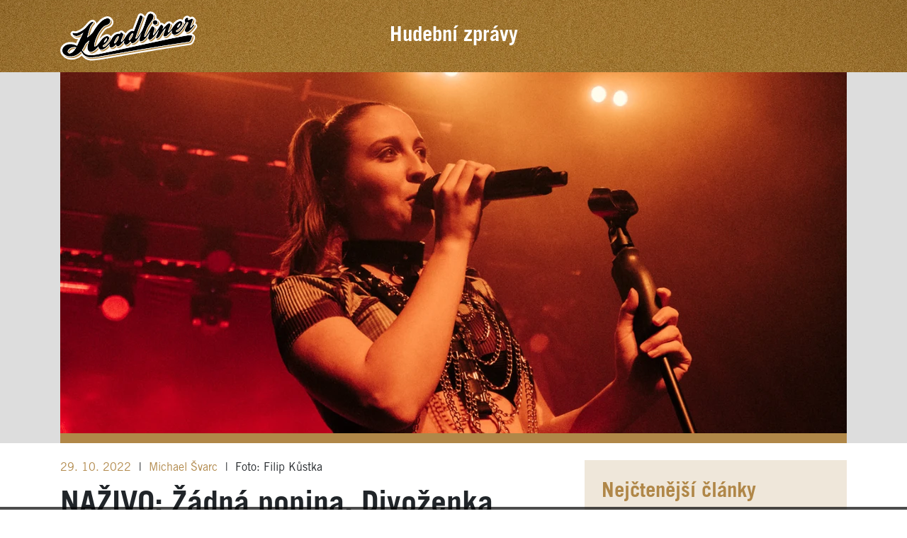

--- FILE ---
content_type: text/html; charset=utf-8
request_url: https://news.headliner.cz/novinky/nazivo-zadna-popina-alice-merton-svym-rockovym-zapalem-malem-zborila-akropoli?utm_source=www.seznam.cz&utm_medium=sekce-z-internetu
body_size: 7704
content:
<!DOCTYPE html>
<html lang="cs" dir="ltr" mozdisallowselectionprint moznomarginboxes>
<head>
    <meta charset="utf-8">
    <meta name="referrer" content="strict-origin">
    <meta name="viewport" content="width=device-width, initial-scale=1  maximum-scale=1, user-scalable=0">
    <meta name="facebook-domain-verification" content="1ttcops6em9dsmuxl9guodqt6b5elj">

    <meta name="robots" content="index, follow">
    <meta http-equiv="X-UA-Compatible" content="IE=edge,chrome=1">
    <meta name="google" content="notranslate">
    <meta property="rootFolder" content="/">
    <title>NAŽIVO: Žádná popina. Divoženka Alice Merton svým šťavnatým rockem bořila hranice | Headliner</title>
    <meta name="description" content="Zpěvačka Alice Merton, autorka hitu No Roots, v Praze ukázala, že má v rukávu es hned několik. Vlastně ani jedna z písní, kterou v žižkovském Paláci Akropolis odehrála, nevyšla naprázdno, každá měla sílu, dobrou pointu a sklidila bouřlivý potlesk. I ze strany publika šlo tedy cítit, že lidé nepřišli jen kvůli jednomu nejznámějšímu songu.">
    <link rel="sitemap" href="/sitemap.xml" type="application/xml">
    <link rel="icon" type="image/png" href="/images/favicons/favicon-32x32.png" sizes="32x32">
    <link rel="icon" type="image/png" href="/images/favicons/favicon-16x16.png" sizes="16x16">
    <link rel="manifest" href="/manifest.json">
    <link rel="shortcut icon" href="/images/favicons/favicon.ico">
    <meta name="apple-itunes-app" content="app-id=826700701">
    <meta property="og:type" content="website">
    <meta property="og:title" content="NAŽIVO: Žádná popina. Divoženka Alice Merton svým šťavnatým rockem bořila hranice | Headliner">
    <meta property="og:description" content="Zpěvačka Alice Merton, autorka hitu No Roots, v Praze ukázala, že má v rukávu es hned několik. Vlastně ani jedna z písní, kterou v žižkovském Paláci Akropolis odehrála, nevyšla naprázdno, každá měla sílu, dobrou pointu a sklidila bouřlivý potlesk. I ze strany publika šlo tedy cítit, že lidé nepřišli jen kvůli jednomu nejznámějšímu songu.">
    <meta property="og:image:type" content="image/jpeg">
    <meta property="og:image" content="https://news.headliner.cz/media/news/fyqhcvj985-kopie-navrhu-fb-recenze-4-8-1200x630-696ab2e7a3647.jpg">
    <meta property="og:image:width" content="1200">
    <meta property="og:image:height" content="630">


        <link rel="stylesheet" href="/build/modern/front.bc9f17c9.css">
        <link rel="stylesheet" href="/css/cookieconsent.css">


    <!-- Google Tag Manager -->
    <script>(function(w,d,s,l,i){w[l]=w[l]||[];w[l].push({'gtm.start':
        new Date().getTime(),event:'gtm.js'});var f=d.getElementsByTagName(s)[0],
        j=d.createElement(s),dl=l!='dataLayer'?'&l='+l:'';j.async=true;j.src=
        'https://www.googletagmanager.com/gtm.js?id='+i+dl;f.parentNode.insertBefore(j,f);
        })(window,document,'script','dataLayer','GTM-PN8BF2M3');</script>
    <!-- End Google Tag Manager -->
    <script>
        window.dataLayer = window.dataLayer || [];
        function gtag(){dataLayer.push(arguments);}

        gtag('consent', 'default', {
            ad_storage: 'denied',
            analytics_storage: 'denied',
            personalization_storage: 'denied',
            functionality_storage: "granted",
            security_storage: "granted",
        });
    </script>
    <script type="module" src="/build/modern/front.05397f6d.js" async></script>
    <script nomodule src="/build/legacy/front.8a2b5083.js" async></script>

    <script src="https://d13-a.sdn.cz/d_13/sl/embed/1/embed.min.js" defer></script>

	    <script async src="https://platform.twitter.com/widgets.js" charset="utf-8"></script>
    <script async src="https://www.instagram.com/embed.js"></script>
    <script type="application/ld+json">
       {
    "@context": "https://schema.org",
    "@type": "NewsArticle",
    "headline": "NAŽIVO: Žádná popina. Divoženka Alice Merton svým šťavnatým rockem bořila hranice",
    "image": "https://news.headliner.cz/media/news/fyqhcvj985-kopie-navrhu-fb-recenze-4-8-1200x630-696bb55853f71.png",
    "wordcount": 561,
    "publisher": {
        "@type": "Organization",
        "name": "Headliner s.r.o.",
        "logo": {
            "@type": "ImageObject",
            "url": "https://news.headliner.cz/img/logo-headliner.svg"
        }
    },
    "isFamilyFriendly": true,
    "url": "/novinky/nazivo-zadna-popina-alice-merton-svym-rockovym-zapalem-malem-zborila-akropoli",
    "mainEntityOfPage": {
        "@type": "WebPage",
        "@id": "/novinky/nazivo-zadna-popina-alice-merton-svym-rockovym-zapalem-malem-zborila-akropoli"
    },
    "datePublished": "2022-10-29T07:08:57+02:00",
    "dateCreated": "2022-10-28T22:11:34+02:00",
    "dateModified": "2026-01-20T07:45:32+01:00",
    "description": "Zpěvačka Alice Merton, autorka hitu No Roots, v Praze ukázala, že má v rukávu es hned několik. Vlastně ani jedna z písní, kterou v žižkovském Paláci Akropolis odehrála, nevyšla naprázdno, každá měla sílu, dobrou pointu a sklidila bouřlivý potlesk. I ze strany publika šlo tedy cítit, že lidé nepřišli jen kvůli jednomu nejznámějšímu songu.",
    "articleBody": "<p>Alice Merton se naposledy v Praze představila asi měsíc předtím, než se svět ponořil do pandemie. Její návrat byl proto z hlediska performance triumfální, energický a pořádně šťavnatý. Ač se hudebnice s německo-irskými kořeny ve své tvorbě ubírá popovým směrem, důležitým prvkem jsou pro ni kytary, které naživo vynikly ještě lépe než na deskách. A to tak, že vystoupení prakticky smazalo veškeré hranice mezi popem a rockem.</p>\n<p>Obzvlášť rockově a nespoutaně zněly skladby z letošního alba S.I.D.E.S., které koncertu dominovaly a zazněly takřka všechny. Jelikož jde o rozchodovou desku, představila ji Alice Merton s notnou dávkou zuřivosti a naštvání. Zároveň na ní šlo cítit, jak moc jsou tyhle songy osobní, a jak se v mnohých doslova obnažuje. Zřejmě to pro ni nebylo snadné, ale dala tomu naprosté maximum, a to jak interpretačně, tak technicky. Popravdě by se takový nářez, který v několika momentech nabyl až punkového rozměru, neztratil ani na rockovém festivalu.</p>\n<p><img src=\"/media/news/2uwb6iy6ob-dscf0234-edit-1-930x930-3fce55ff.jpeg\" alt=\"\" /></p>\n<p>Skladby z nového alba a debutu Mint působily hezky kontrastně. Zatímco ty nové opravdu visely z velké části na kytarách, songy z prvotiny vnesly do koncertu rozverný popový prvek, který hutnou atmosféru čeřil a osvěžil. I zvuk byl nadmíru dobrý a protagonistka večera se v něm naštěstí neutápěla. Naopak její výrazný hlas hudební doprovod jasně protínal.</p>\n<p><img src=\"/media/news/55t1x38q3w-dscf0295-1-930x930-b96c81e6.jpeg\" alt=\"\" /></p>\n<p>Energie Alice Merton i nasazení její kapely se odrážely na reakcích publika. Na něm šlo poznat, že nečeká pouze na hit No Roots, který zpěvačku proslavil, a jenž se hrál až jako předposlední. Stejně bouřlivě totiž lidé reagovali i na nové skladby, které se od červnového vydání ještě nestihly natolik ohřát a zajet. Přitom byly naprosto suverénní. Je to zase jeden důkaz, že když jdou muzikanti do vystoupení naplno, mohou klidně hrát a zpívat telefonní seznam, a pro publikum je to zajímavé.</p>\n<p><img src=\"/media/news/vdivi28gb0-dscf0314-1-930x930-6a9dea85.jpeg\" alt=\"\" /></p>\n<p>A na Alice Merton šlo znát, jak moc je ráda, že může opět vystupovat. Několikrát to také zdůraznila, ale jinak za sebe nechala mluvit hlavně písně a do zdlouhavých promluv se nepouštěla. I díky tomu stihla odehrát opravdu velké množství skladeb, protože především na ty publikum přišlo. Hlad po živé hudbě, který pandemie v mnohých vyvolala, se zdá být zatím ještě neukojený.</p>\n<p><img src=\"/media/news/lyoequui7v-dscf0380-1-930x930-c73682e9.jpeg\" alt=\"\" /></p>\n<p>Pokud byl někdo z příchozích v ten večer stále přesvědčen, že je Alice Merton jen one hit wonder, koncert ho zcela jistě vyvedl z omylu. Bylo to strhující vystoupení. A to i dílem publika, které i v malé Akropoli burácelo tak, že by svým potleskem a křikem dokázalo zaplnit i mnohem větší prostory. Však i sama zpěvačka poznamenala, že by dokázala v Praze vystupovat klidně každý den.</p>\n<h4><strong>Alice Merton<br />Hodnocení: 85 %<br />27. říjen, Palác Akropolis, Praha<br />Support: Aiko</strong></h4>\n<p><img src=\"/media/news/wfm3hkciku-dscf0470-1-930x930-4d747ae3.jpeg\" alt=\"\" /></p>\n<p><em>Před Alice Merton vystoupila Aiko</em></p>\n<p><img src=\"/media/news/zzk0qb4hde-dscf0103-1-930x930-8c81f3be.jpeg\" alt=\"\" /></p>"
}

    </script>
    <script async src="https://d.seznam.cz/recass/js/sznrecommend.min.js"></script>
    <link rel="preload" href="https://www.tiktok.com/embed.js" as="script">


    <script defer type="text/javascript" src="https://d21-a.sdn.cz/d_21/sl/3/loader.js"></script>
    <meta name="szn:permalink" content="news.headliner.cz/novinky/nazivo-zadna-popina-alice-merton-svym-rockovym-zapalem-malem-zborila-akropoli">
    <script type="application/ld+json">
        {
            "@context": "http://schema.org",
            "@type": "NewsArticle",
            "headline": "NAŽIVO: Žádná popina. Divoženka Alice Merton svým šťavnatým rockem bořila hranice",
            "url": "https://news.headliner.cz/novinky/nazivo-zadna-popina-alice-merton-svym-rockovym-zapalem-malem-zborila-akropoli",
            "datePublished": "2022-10-29T07:08:57+02:00",
            "dateModified": "2026-01-20T07:45:32+01:00",
            "discussionUrl": "https://news.headliner.cz/novinky/nazivo-zadna-popina-alice-merton-svym-rockovym-zapalem-malem-zborila-akropoli#seznam-discussion"
        }
    </script>

        <link rel="stylesheet" href="/build/modern/ads.dee0f0a9.css">
        <script src="https://ssp.imedia.cz/static/js/ssp.js"></script>
        <script src="/build/modern/ads.d4b639f6.js" async></script>
</head>
<body>
    <!-- Google Tag Manager (noscript) -->
    <noscript><iframe src="https://www.googletagmanager.com/ns.html?id=GTM-PN8BF2M3"
      height="0" width="0" style="display:none;visibility:hidden"></iframe></noscript>
    <!-- End Google Tag Manager (noscript) -->

<noscript>
    Pro&nbsp;plnou funkčnost těchto stránek je&nbsp;nutné povolit JavaScript.
    Zde&nbsp;jsou <a href="https://www.enable-javascript.com/cz/" target="_blank">
        instrukce jak&nbsp;povolit JavaScript ve&nbsp;Vašem webovém prohlížeči
    </a>.
</noscript>

<script>
    if (document.documentElement.style.setProperty) {
        var vh = window.innerHeight * 0.01;
        document.documentElement.style.setProperty('--vh', vh+'px');
    }
    document.body.className += ' javascript';
</script>
<div id="ssp-zone-263059" class="ssp-zone ssp-zone-263059 ssp-zone-desktop mx-auto"></div>
<nav id="nav-main" class="sticky-top">
    <div class="bg-gold">
    <div class="bg-gold">
        <picture>
            
                <source srcset="/media/static/bg-gold-8-768x260-3748-696a5996ea815.webp"  media="all and (max-width: 768px)" type="image/webp">
                <source srcset="/media/static/bg-gold-8-768x260-696a59973975c.jpg"  media="all and (max-width: 768px)" type="image/jpeg">

                <source srcset="/media/static/bg-gold-8-1920x260-3748-696a599774925.webp"  media="all and (max-width: 1920px)" type="image/webp">
                <source srcset="/media/static/bg-gold-8-1920x260-696a5997ce1f7.jpg"  media="all and (max-width: 1920px)" type="image/jpeg">

                <source srcset="/media/static/bg-gold-8-2560x260-3748-696a59981c97e.webp"  media="all and (max-width: 2560px)" type="image/webp">
                <source srcset="/media/static/bg-gold-8-2560x260-696a599888f83.jpg"  media="all and (max-width: 2560px)" type="image/jpeg">

                <source srcset="/media/static/bg-gold-8-3840x260-3748-696a5998d639f.webp"   type="image/webp">
                <source srcset="/media/static/bg-gold-8-3840x260-696a59997cfcd.jpg"   type="image/jpeg">
            <img class="bg-gold-img" src="/media/static/bg-gold-8-1920x260-696a5999efc90.jpg" type="image/jpeg"  alt="Zlaté pozadí">
        </picture>
        <div class="container py-3">
            <div class="row align-items-center">
                <div class="col-auto col-lg-3">
                    <a href="/novinky">
                        <img src="/img/logo-headliner.svg" alt="Headliner" class="nav-logo" type="image/svg+xml">
                    </a>
                </div>
                <div class="col col-lg-6 flex-grow">
                    <h1 class="h4 h3-md text-center text-white m-0">
                       <span class="fs-md-2">Hudební zprávy</span>
                    </h1>
                </div>
            </div>
        </div>
    </div>
</nav>


<main>
    <div class="bg-light">
        <div class="container p-md">
            <div class="divider-bottom divider-lg">
                <picture>
                    <source srcset="/media/news/qh1t7jd6ny-kopie-navrhu-fb-recenze-5-8-1110x510-696ab2e7d365e.webp" type="image/webp">
                    <img src="/media/news/qh1t7jd6ny-kopie-navrhu-fb-recenze-5-8-1110x510-696ab2e819be1.jpg" type="image/jpeg" alt="Obrázek k článku NAŽIVO: Žádná popina. Divoženka Alice Merton svým šťavnatým rockem bořila hranice"  class="img-fluid">
                </picture>
            </div>
        </div>
    </div>
    <div class="container mb-md-6">
        <div class="row mt-4">
            <div class="col">
                <article>
                        <header class="mb-3">
                            <div>
                                <time class="text-primary"
                                      datetime="2022-10-29">29. 10. 2022</time>
                                
                                <span class='delimiter'>|</span>
                                <a href="/news/author?author=michael-svarc&amp;type=article">
                                    Michael Švarc
                                </a>
                            <span class='delimiter'>|</span> Foto: Filip Kůstka
                            </div>
                            <h1 class="mt-3 mb-1 h2">NAŽIVO: Žádná popina. Divoženka Alice Merton svým šťavnatým rockem bořila hranice</h1>
                            <p class="text-primary lead font-weight-bold">Zpěvačka Alice Merton, autorka hitu No Roots, v Praze ukázala, že má v rukávu es hned několik. Vlastně ani jedna z písní, kterou v žižkovském Paláci Akropolis odehrála, nevyšla naprázdno, každá měla sílu, dobrou pointu a sklidila bouřlivý potlesk. I ze strany publika šlo tedy cítit, že lidé nepřišli jen kvůli jednomu nejznámějšímu songu.</p>
                        </header>
                        <div id="ssp-zone-324586" class="ssp-zone ssp-zone-324586 ssp-zone-desktop mx-auto  not-empty:mb-3 not-empty:mt-3"></div>
                        <div id="ssp-zone-263074" class="ssp-zone ssp-zone-263074 ssp-zone-mobile mx-auto not-empty:mb-3"></div>
                        <div class="novelty-content">
                            <p>Alice Merton se naposledy v Praze představila asi měsíc předtím, než se svět ponořil do pandemie. Její návrat byl proto z hlediska performance triumfální, energický a pořádně šťavnatý. Ač se hudebnice s německo-irskými kořeny ve své tvorbě ubírá popovým směrem, důležitým prvkem jsou pro ni kytary, které naživo vynikly ještě lépe než na deskách. A to tak, že vystoupení prakticky smazalo veškeré hranice mezi popem a rockem.</p>
<p>Obzvlášť rockově a nespoutaně zněly skladby z letošního alba S.I.D.E.S., které koncertu dominovaly a zazněly takřka všechny. Jelikož jde o rozchodovou desku, představila ji Alice Merton s notnou dávkou zuřivosti a naštvání. Zároveň na ní šlo cítit, jak moc jsou tyhle songy osobní, a jak se v mnohých doslova obnažuje. Zřejmě to pro ni nebylo snadné, ale dala tomu naprosté maximum, a to jak interpretačně, tak technicky. Popravdě by se takový nářez, který v několika momentech nabyl až punkového rozměru, neztratil ani na rockovém festivalu.</p>
<p><img src="/media/news/2uwb6iy6ob-dscf0234-edit-1-930x930-3fce55ff.jpeg" alt="" /></p>
<p>Skladby z nového alba a debutu Mint působily hezky kontrastně. Zatímco ty nové opravdu visely z velké části na kytarách, songy z prvotiny vnesly do koncertu rozverný popový prvek, který hutnou atmosféru čeřil a osvěžil. I zvuk byl nadmíru dobrý a protagonistka večera se v něm naštěstí neutápěla. Naopak její výrazný hlas hudební doprovod jasně protínal.</p>
<p><img src="/media/news/55t1x38q3w-dscf0295-1-930x930-b96c81e6.jpeg" alt="" /></p>
<p>Energie Alice Merton i nasazení její kapely se odrážely na reakcích publika. Na něm šlo poznat, že nečeká pouze na hit No Roots, který zpěvačku proslavil, a jenž se hrál až jako předposlední. Stejně bouřlivě totiž lidé reagovali i na nové skladby, které se od červnového vydání ještě nestihly natolik ohřát a zajet. Přitom byly naprosto suverénní. Je to zase jeden důkaz, že když jdou muzikanti do vystoupení naplno, mohou klidně hrát a zpívat telefonní seznam, a pro publikum je to zajímavé.</p>
<p><img src="/media/news/vdivi28gb0-dscf0314-1-930x930-6a9dea85.jpeg" alt="" /></p>
<p>A na Alice Merton šlo znát, jak moc je ráda, že může opět vystupovat. Několikrát to také zdůraznila, ale jinak za sebe nechala mluvit hlavně písně a do zdlouhavých promluv se nepouštěla. I díky tomu stihla odehrát opravdu velké množství skladeb, protože především na ty publikum přišlo. Hlad po živé hudbě, který pandemie v mnohých vyvolala, se zdá být zatím ještě neukojený.</p>
<p><img src="/media/news/lyoequui7v-dscf0380-1-930x930-c73682e9.jpeg" alt="" /></p>
<p>Pokud byl někdo z příchozích v ten večer stále přesvědčen, že je Alice Merton jen one hit wonder, koncert ho zcela jistě vyvedl z omylu. Bylo to strhující vystoupení. A to i dílem publika, které i v malé Akropoli burácelo tak, že by svým potleskem a křikem dokázalo zaplnit i mnohem větší prostory. Však i sama zpěvačka poznamenala, že by dokázala v Praze vystupovat klidně každý den.</p>
<h4><strong>Alice Merton<br />Hodnocení: 85 %<br />27. říjen, Palác Akropolis, Praha<br />Support: Aiko</strong></h4>
<p><img src="/media/news/wfm3hkciku-dscf0470-1-930x930-4d747ae3.jpeg" alt="" /></p>
<p><em>Před Alice Merton vystoupila Aiko</em></p>
<p><img src="/media/news/zzk0qb4hde-dscf0103-1-930x930-8c81f3be.jpeg" alt="" /></p>
                        </div>
                </article>

                <div id="seznam-discussion" class="mt-12"></div>

                <div id="seznam-pop-up-ad-trigger"></div>
                <div id="seznam-pop-up-ad">
                    <div id="ssp-zone-263083" class="ssp-zone ssp-zone-263083 ssp-zone-mobile mx-auto"></div>
  
                </div>
                <div id="ssp-zone-263068" class="ssp-zone ssp-zone-263068 ssp-zone-desktop "></div>
                <div id="ssp-zone-263077" class="ssp-zone ssp-zone-263077 ssp-zone-mobile mx-auto not-empty:mb-3"></div>

                <div data-szn-recass-box='{"zone_id": 9879}'></div>

            </div>
            <div class="col-auto w-lg-400">
                <div id="ssp-zone-263062" class="ssp-zone ssp-zone-263062 ssp-zone-desktop mx-auto not-empty:mb-3"></div>
<aside class="bg-primary-light p-4 mx-n-gutters mx-md-0 sticky-bottom">
    <nav class="border-bottom-2 mb-4 pb-4 mt-1 ">
        <h1 class="text-primary h3 mb-3">Nejčtenější články</h1>
        <ul class="list-unstyled mb-n3">
            <li class="mb-3 position-relative">
                <h2 class="h4 row no-gutters text-primary:hover ">
                       <span class="col-auto pr-3">
                           <i class="icon text-primary icon-article"></i>
                       </span>
                    <span class="col">Pozor, za chvíli bude plnoletá! Jana Kratochvílová slaví pozemské narozeniny</span>
                    <a class="stretched-link" href="/novinky/uz-ji-neni-sedmnact-jana-kratochvilova-slavi-pozemske-narozeniny"
                       title="Pozor, za chvíli bude plnoletá! Jana Kratochvílová slaví pozemské narozeniny"></a>
                </h2>
            </li>
            <li class="mb-3 position-relative">
                <h2 class="h4 row no-gutters text-primary:hover ">
                       <span class="col-auto pr-3">
                           <i class="icon text-primary icon-article"></i>
                       </span>
                    <span class="col">Barbora Poláková a Štěpán Urban: Kotrmelce máme za sebou. Sršeň vznikla z lásky</span>
                    <a class="stretched-link" href="/novinky/rozhovor-barbora-polakova-a-stepan-urban-srsen-z-lasky"
                       title="Barbora Poláková a Štěpán Urban: Kotrmelce máme za sebou. Sršeň vznikla z lásky"></a>
                </h2>
            </li>
            <li class="mb-3 position-relative">
                <h2 class="h4 row no-gutters text-primary:hover ">
                       <span class="col-auto pr-3">
                           <i class="icon text-primary icon-article"></i>
                       </span>
                    <span class="col">Zemřel saxofonista Pavel „Bozez“ Novotný (46). Hrál s Dog Eat Dog a byl dobrou duší řady kapel</span>
                    <a class="stretched-link" href="/novinky/zemrel-saxofonista-pavel-bozez-novotny-46-hral-s-dog-eat-dog-a-byl-dobrou-dusi-rady-ceskych-kapel"
                       title="Zemřel saxofonista Pavel „Bozez“ Novotný (46). Hrál s Dog Eat Dog a byl dobrou duší řady kapel"></a>
                </h2>
            </li>
            <li class="mb-3 position-relative">
                <h2 class="h4 row no-gutters text-primary:hover ">
                       <span class="col-auto pr-3">
                           <i class="icon text-primary icon-article"></i>
                       </span>
                    <span class="col">Ben Cristovao má světový úspěch. Divoký singl Elastico je prioritou týdne</span>
                    <a class="stretched-link" href="/novinky/premiera-elastico-zni-fantastico-ben-cristovao"
                       title="Ben Cristovao má světový úspěch. Divoký singl Elastico je prioritou týdne"></a>
                </h2>
            </li>
            <li class="mb-3 position-relative">
                <h2 class="h4 row no-gutters text-primary:hover ">
                       <span class="col-auto pr-3">
                           <i class="icon text-primary icon-article"></i>
                       </span>
                    <span class="col">NEKROLOG: Kytarista kapely Black Midi se utrápil k smrti. Ohromný talent zhasl v 26 letech</span>
                    <a class="stretched-link" href="/novinky/nekrolog-kytarista-matt-kwasniewski-kelvin-black-midi"
                       title="NEKROLOG: Kytarista kapely Black Midi se utrápil k smrti. Ohromný talent zhasl v 26 letech"></a>
                </h2>
            </li>
        </ul>
    </nav>
    <nav class=" mt-1 ">
        <h1 class="text-primary h3 mb-3">Podcasty</h1>
        <ul class="list-unstyled mb-n3">
            <li class="mb-3 position-relative">
                <h2 class="h4 row no-gutters text-primary:hover ">
                       <span class="col-auto pr-3">
                           <i class="icon text-primary icon-podcast"></i>
                       </span>
                    <span class="col">Martin Ledvina: Zakázal jsem si myslet na to, jak by to David Stypka chtěl</span>
                    <a class="stretched-link" href="/novinky/martin-ledvina-musel-jsem-se-vymanipulovat-z-uvazovani-jak-by-to-david-stypka-chtel-214"
                       title="Martin Ledvina: Zakázal jsem si myslet na to, jak by to David Stypka chtěl"></a>
                </h2>
            </li>
            <li class="mb-3 position-relative">
                <h2 class="h4 row no-gutters text-primary:hover ">
                       <span class="col-auto pr-3">
                           <i class="icon text-primary icon-podcast"></i>
                       </span>
                    <span class="col">The Prostitutes: Potřebovali jsme se rozpadnout. Konflikt je v nás pořád</span>
                    <a class="stretched-link" href="/novinky/the-prostitutes-potrebovali-jsme-se-rozpadnout-konflikt-je-v-nas-porad"
                       title="The Prostitutes: Potřebovali jsme se rozpadnout. Konflikt je v nás pořád"></a>
                </h2>
            </li>
            <li class="mb-3 position-relative">
                <h2 class="h4 row no-gutters text-primary:hover ">
                       <span class="col-auto pr-3">
                           <i class="icon text-primary icon-podcast"></i>
                       </span>
                    <span class="col">NOTY VOLE: Slavík. Aneb falešný Gott a Drupi, slezly nám i chlupy</span>
                    <a class="stretched-link" href="/novinky/noty-vole-slavik-aneb-falesny-gott-a-drupi-slezly-nam-i-chlupy"
                       title="NOTY VOLE: Slavík. Aneb falešný Gott a Drupi, slezly nám i chlupy"></a>
                </h2>
            </li>
            <li class="mb-3 position-relative">
                <h2 class="h4 row no-gutters text-primary:hover ">
                       <span class="col-auto pr-3">
                           <i class="icon text-primary icon-podcast"></i>
                       </span>
                    <span class="col">Generační střet. Tajemství slávy na TikToku. A proč rádia bojkotují hip hop</span>
                    <a class="stretched-link" href="/novinky/generacni-stret-na-headliner-pude-jak-se-proslavickovat-na-tiktoku-a-proc-radia-bojkotuji-hip-hop"
                       title="Generační střet. Tajemství slávy na TikToku. A proč rádia bojkotují hip hop"></a>
                </h2>
            </li>
            <li class="mb-3 position-relative">
                <h2 class="h4 row no-gutters text-primary:hover ">
                       <span class="col-auto pr-3">
                           <i class="icon text-primary icon-podcast"></i>
                       </span>
                    <span class="col">NOTY VOLE: Pravda o konci J.A.R. aneb vítejte v šourkové zóně (69)</span>
                    <a class="stretched-link" href="/novinky/noty-vole-pravda-o-konci-j-a-r-aneb-vitejte-v-sourkove-zone-69"
                       title="NOTY VOLE: Pravda o konci J.A.R. aneb vítejte v šourkové zóně (69)"></a>
                </h2>
            </li>
        </ul>
    </nav>
</aside>
                <div id="ssp-zone-263065" class="ssp-zone ssp-zone-263065 ssp-zone-desktop mx-auto not-empty:mt-3 sticky-under-menu" data-top="16"></div>
            </div>
        </div>
    </div>

</main>

<div id="ssp-zone-263071" class="ssp-zone ssp-zone-263071 ssp-zone-desktop mx-auto  not-empty:mb-3 not-empty:mt-3"></div>
<div id="ssp-zone-263080" class="ssp-zone ssp-zone-263080 ssp-zone-mobile mx-auto mw-100  not-empty:mb-3 not-empty:mt-3"></div>

<footer class="bg-gold">
        <picture>
            
                <source srcset="/media/static/bg-gold-8-768x260-3748-696a5996ea815.webp"  media="all and (max-width: 768px)" type="image/webp">
                <source srcset="/media/static/bg-gold-8-768x260-696a59973975c.jpg"  media="all and (max-width: 768px)" type="image/jpeg">

                <source srcset="/media/static/bg-gold-8-1920x260-3748-696a599774925.webp"  media="all and (max-width: 1920px)" type="image/webp">
                <source srcset="/media/static/bg-gold-8-1920x260-696a5997ce1f7.jpg"  media="all and (max-width: 1920px)" type="image/jpeg">

                <source srcset="/media/static/bg-gold-8-2560x260-3748-696a59981c97e.webp"  media="all and (max-width: 2560px)" type="image/webp">
                <source srcset="/media/static/bg-gold-8-2560x260-696a599888f83.jpg"  media="all and (max-width: 2560px)" type="image/jpeg">

                <source srcset="/media/static/bg-gold-8-3840x260-3748-696a5998d639f.webp"   type="image/webp">
                <source srcset="/media/static/bg-gold-8-3840x260-696a59997cfcd.jpg"   type="image/jpeg">
            <img class="bg-gold-img" src="/media/static/bg-gold-8-1920x260-696a5999efc90.jpg" type="image/jpeg"  alt="Zlaté pozadí">
        </picture>
    <div class="container py-4">
        <div class="row justify-content-center align-items-center">
<form action="/novinky/nazivo-zadna-popina-alice-merton-svym-rockovym-zapalem-malem-zborila-akropoli" method="post" id="frm-footerSearch-search">
    <div class="d-flex flex-nowrap align-items-center">
        <label for="frm-footerSearch-search-text" class="sr-only">Hledat...</label>
        <input type="text" name="text" maxlength="100" placeholder="Hledat..." id="frm-footerSearch-search-text" required data-nette-rules='[{"op":":filled","msg":"Zadejte hledaný výraz"},{"op":":minLength","msg":"Hledaný výraz musí mít aspoň 4 znaky","arg":4},{"op":":maxLength","msg":"Hledaný výraz je příliš dlouhý","arg":100}]'>
        <button type="submit" class="btn p-0 no-shadow" name="search" value="Hledat">
            <img src="/img/icon-search.svg" class="ml-2" alt="Hledat" height="25">
        </button>
    </div>
<input type="hidden" name="_do" value="footerSearch-search-submit"><!--[if IE]><input type=IEbug disabled style="display:none"><![endif]-->
</form>


        </div>
        <div class="row mt-3 justify-content-center align-items-center text-center" style="gap: 24px;">
            <a class="text-white" href="/osobni-udaje"><b>Osobní údaje</b></a>
            <a class="text-white" href="/content/advertising"><b>Inzerce</b></a>
            <a class="text-white" href="/content/contact"><b>Kontakt</b></a>
            <a href="#" data-cc="show-preferencesModal" class="text-white"><b>Spravovat souhlas s nastavením osobních údajů</b></a>
        </div>
        <div class="row mt-3 justify-content-center align-items-center" style="gap: 24px;">
            <a  href="https://www.mkcr.cz/" target="_blank" rel="noopener" title="Ministerstvo kultury">
                <img src="/img/logo-ministerstvo-kultury.svg" alt="Ministerstvo kultury" height="40">
            </a>
            <a  href="https://www.osa.cz/" target="_blank" rel="noopener" title="Ochranný svaz autorský">
                <img src="/img/logo-osa-new.svg" alt="Osa" height="32">
            </a>
            <a  href="https://www.instagram.com/headliner_cz/?hl=cs" target="_blank" rel="noopener" title="Instagram">
                <img src="/img/logo-ig.svg" alt="Instagram" height="40">
            </a>
            <a href="https://cs-cz.facebook.com/headliner.cz" target="_blank" rel="noopener" title="Facebook" >
                <img src="/img/logo-fb.svg" alt="Facebook" height="40">
            </a>
            <a href="https://www.optio.cz" target="_blank" rel="noopener" >
                <img id="optio-icon" src="/img/logo-optio-img.png" alt="Optio CZ" height="40">&nbsp;
                <img src="/img/logo-optio-text.png" alt="Optio CZ" height="18">
            </a>
        </div>
    </div>
</footer>

    <!-- scripts -->
	    <script>
        if(window.sznRecass){
            sznRecass.getRecommendationsByTags();
        }
    </script>
    <script async src="https://www.tiktok.com/embed.js"></script>

    <!-- /scripts -->
</body>
</html>


--- FILE ---
content_type: text/css
request_url: https://news.headliner.cz/build/modern/front.bc9f17c9.css
body_size: 9956
content:
@font-face{font-family:icon-font;src:url(/build/modern/icon-font.ttf?b57fb6e1026adfba289c34b85103f1fe) format("truetype"),url(/build/modern/icon-font.eot?b57fb6e1026adfba289c34b85103f1fe#iefix) format("embedded-opentype"),url(/build/modern/icon-font.woff?b57fb6e1026adfba289c34b85103f1fe) format("woff"),url(/build/modern/icon-font.svg?b57fb6e1026adfba289c34b85103f1fe#icon-font) format("svg")}:root{--cc-font-family:-apple-system,BlinkMacSystemFont,"Segoe UI",Roboto,Helvetica,Arial,sans-serif,"Apple Color Emoji","Segoe UI Emoji","Segoe UI Symbol";--cc-modal-border-radius:.5rem;--cc-btn-border-radius:.4rem;--cc-modal-transition-duration:.25s;--cc-link-color:var(--cc-btn-primary-bg);--cc-modal-margin:1rem;--cc-z-index:2147483647;--cc-bg:#fff;--cc-primary-color:#2c2f31;--cc-secondary-color:#5e6266;--cc-btn-primary-bg:#30363c;--cc-btn-primary-color:#fff;--cc-btn-primary-border-color:var(--cc-btn-primary-bg);--cc-btn-primary-hover-bg:#000;--cc-btn-primary-hover-color:#fff;--cc-btn-primary-hover-border-color:var(--cc-btn-primary-hover-bg);--cc-btn-secondary-bg:#eaeff2;--cc-btn-secondary-color:var(--cc-primary-color);--cc-btn-secondary-border-color:var(--cc-btn-secondary-bg);--cc-btn-secondary-hover-bg:#d4dae0;--cc-btn-secondary-hover-color:#000;--cc-btn-secondary-hover-border-color:#d4dae0;--cc-separator-border-color:#f0f4f7;--cc-toggle-on-bg:var(--cc-btn-primary-bg);--cc-toggle-off-bg:#667481;--cc-toggle-on-knob-bg:#fff;--cc-toggle-off-knob-bg:var(--cc-toggle-on-knob-bg);--cc-toggle-enabled-icon-color:var(--cc-bg);--cc-toggle-disabled-icon-color:var(--cc-bg);--cc-toggle-readonly-bg:#d5dee2;--cc-toggle-readonly-knob-bg:#fff;--cc-toggle-readonly-knob-icon-color:var(--cc-toggle-readonly-bg);--cc-section-category-border:var(--cc-cookie-category-block-bg);--cc-cookie-category-block-bg:#f0f4f7;--cc-cookie-category-block-border:#f0f4f7;--cc-cookie-category-block-hover-bg:#e9eff4;--cc-cookie-category-block-hover-border:#e9eff4;--cc-cookie-category-expanded-block-bg:transparent;--cc-cookie-category-expanded-block-hover-bg:#dee4e9;--cc-overlay-bg:rgba(0,0,0,.65);--cc-webkit-scrollbar-bg:var(--cc-section-category-border);--cc-webkit-scrollbar-hover-bg:var(--cc-btn-primary-hover-bg);--cc-footer-bg:var(--cc-btn-secondary-bg);--cc-footer-color:var(--cc-secondary-color);--cc-footer-border-color:#e4eaed;--cc-pm-toggle-border-radius:4em}.icon-article:before,.icon-pencil:before,.icon-podcast:before{text-rendering:optimizeLegibility;-moz-osx-font-smoothing:grayscale;-webkit-font-smoothing:antialiased;font-smoothing:antialiased;font-family:icon-font;font-style:normal;font-variant:normal;font-weight:400;text-decoration:inherit;text-transform:none}*,:after,:before{box-sizing:border-box}html{-webkit-text-size-adjust:100%;-webkit-tap-highlight-color:rgba(0,0,0,0);font-family:sans-serif;line-height:1.15}article,aside,footer,header,main,nav,section{display:block}body{background-color:#fff;color:#212529;font-family:TradeCE;font-size:1rem;font-weight:400;line-height:1.35;margin:0;text-align:left}hr{box-sizing:content-box;height:0;overflow:visible}h1,h2,h3,h4,h5{margin-bottom:.5rem;margin-top:0}p{margin-top:0}address,p{margin-bottom:1rem}address{font-style:normal;line-height:inherit}dl,ol,ul{margin-bottom:1rem;margin-top:0}ol ol,ol ul,ul ol,ul ul{margin-bottom:0}b,strong{font-weight:bolder}small{font-size:80%}sub,sup{font-size:75%;line-height:0;position:relative;vertical-align:baseline}sub{bottom:-.25em}sup{top:-.5em}a{background-color:transparent;color:#b08748;text-decoration:none}a:hover{color:#7a5d32;text-decoration:underline}a:not([href]):not([class]),a:not([href]):not([class]):hover{color:inherit;text-decoration:none}code,pre{font-family:SFMono-Regular,Menlo,Monaco,Consolas,Liberation Mono,Courier New,monospace;font-size:1em}pre{-ms-overflow-style:scrollbar;margin-bottom:1rem;margin-top:0;overflow:auto}img{border-style:none}img,svg{vertical-align:middle}svg{overflow:hidden}table{border-collapse:collapse}th{text-align:inherit}label{display:inline-block;margin-bottom:.5rem}button{border-radius:0}button:focus{outline:1px dotted;outline:5px auto -webkit-focus-ring-color}button,input,select,textarea{font-family:inherit;font-size:inherit;line-height:inherit;margin:0}button,input{overflow:visible}button,select{text-transform:none}[role=button]{cursor:pointer}select{word-wrap:normal}[type=button],[type=reset],[type=submit],button{-webkit-appearance:button}[type=button]:not(:disabled),[type=reset]:not(:disabled),[type=submit]:not(:disabled),button:not(:disabled){cursor:pointer}[type=button]::-moz-focus-inner,[type=reset]::-moz-focus-inner,[type=submit]::-moz-focus-inner,button::-moz-focus-inner{border-style:none;padding:0}input[type=checkbox],input[type=radio]{box-sizing:border-box;padding:0}textarea{overflow:auto;resize:vertical}legend{color:inherit;display:block;font-size:1.5rem;line-height:inherit;margin-bottom:.5rem;max-width:100%;padding:0;white-space:normal;width:100%}[type=number]::-webkit-inner-spin-button,[type=number]::-webkit-outer-spin-button{height:auto}[type=search]{-webkit-appearance:none;outline-offset:-2px}[type=search]::-webkit-search-decoration{-webkit-appearance:none}::-webkit-file-upload-button{-webkit-appearance:button;font:inherit}output{display:inline-block}summary{cursor:pointer;display:list-item}template{display:none}[hidden]{display:none!important}.h1,.h2,.h3,.h4,.h5,h1,h2,h3,h4,h5{font-weight:700;line-height:1.2;margin-bottom:.5rem}.h1,h1{font-size:2.5rem}.h2,h2{font-size:2.75rem}.h3,h3{font-size:1.8rem}.h4,h4{font-size:1.35rem}.h5,.lead,h5{font-size:1.25rem}.lead{font-weight:300}hr{border:0;border-top:1px solid rgba(0,0,0,.1);margin-bottom:1rem;margin-top:1rem}.small,small{font-size:80%;font-weight:400}.list-unstyled{list-style:none;padding-left:0}.img-fluid{height:auto;max-width:100%}.container,.container-fluid,.container-lg{margin-left:auto;margin-right:auto;padding-left:15px;padding-right:15px;width:100%}@media(min-width:768px){.container{max-width:720px}}@media(min-width:992px){.container,.container-lg{max-width:960px}}@media(min-width:1200px){.container,.container-lg{max-width:1140px}}.row{display:flex;flex-wrap:wrap;margin-left:-15px;margin-right:-15px}.no-gutters{margin-left:0;margin-right:0}.no-gutters>.col,.no-gutters>[class*=col-]{padding-left:0;padding-right:0}.col,.col-1,.col-10,.col-11,.col-12,.col-2,.col-3,.col-4,.col-5,.col-6,.col-7,.col-8,.col-9,.col-auto,.col-lg,.col-lg-1,.col-lg-10,.col-lg-11,.col-lg-12,.col-lg-2,.col-lg-3,.col-lg-4,.col-lg-5,.col-lg-6,.col-lg-7,.col-lg-8,.col-lg-9,.col-lg-auto,.col-md,.col-md-1,.col-md-10,.col-md-11,.col-md-12,.col-md-2,.col-md-3,.col-md-4,.col-md-5,.col-md-6,.col-md-7,.col-md-8,.col-md-9,.col-md-auto,.col-sm,.col-sm-1,.col-sm-10,.col-sm-11,.col-sm-12,.col-sm-2,.col-sm-3,.col-sm-4,.col-sm-5,.col-sm-6,.col-sm-7,.col-sm-8,.col-sm-9,.col-sm-auto,.col-xl,.col-xl-1,.col-xl-10,.col-xl-11,.col-xl-12,.col-xl-2,.col-xl-3,.col-xl-4,.col-xl-5,.col-xl-6,.col-xl-7,.col-xl-8,.col-xl-9,.col-xl-auto,.col-xs,.col-xs-1,.col-xs-10,.col-xs-11,.col-xs-12,.col-xs-150px,.col-xs-2,.col-xs-3,.col-xs-4,.col-xs-5,.col-xs-6,.col-xs-7,.col-xs-8,.col-xs-9,.col-xs-auto{padding-left:15px;padding-right:15px;position:relative;width:100%}.col{flex-basis:0;flex-grow:1;max-width:100%}.col-auto{flex:0 0 auto;max-width:100%;width:auto}.col-1{flex:0 0 8.3333333333%;max-width:8.3333333333%}.col-2{flex:0 0 16.6666666667%;max-width:16.6666666667%}.col-3{flex:0 0 25%;max-width:25%}.col-4{flex:0 0 33.3333333333%;max-width:33.3333333333%}.col-5{flex:0 0 41.6666666667%;max-width:41.6666666667%}.col-6{flex:0 0 50%;max-width:50%}.col-7{flex:0 0 58.3333333333%;max-width:58.3333333333%}.col-8{flex:0 0 66.6666666667%;max-width:66.6666666667%}.col-9{flex:0 0 75%;max-width:75%}.col-10{flex:0 0 83.3333333333%;max-width:83.3333333333%}.col-11{flex:0 0 91.6666666667%;max-width:91.6666666667%}.col-12{flex:0 0 100%;max-width:100%}@media(min-width:400px){.col-xs{flex-basis:0;flex-grow:1;max-width:100%}.col-xs-150px,.col-xs-auto{flex:0 0 auto;max-width:100%;width:auto}.col-xs-1{flex:0 0 8.3333333333%;max-width:8.3333333333%}.col-xs-2{flex:0 0 16.6666666667%;max-width:16.6666666667%}.col-xs-3{flex:0 0 25%;max-width:25%}.col-xs-4{flex:0 0 33.3333333333%;max-width:33.3333333333%}.col-xs-5{flex:0 0 41.6666666667%;max-width:41.6666666667%}.col-xs-6{flex:0 0 50%;max-width:50%}.col-xs-7{flex:0 0 58.3333333333%;max-width:58.3333333333%}.col-xs-8{flex:0 0 66.6666666667%;max-width:66.6666666667%}.col-xs-9{flex:0 0 75%;max-width:75%}.col-xs-10{flex:0 0 83.3333333333%;max-width:83.3333333333%}.col-xs-11{flex:0 0 91.6666666667%;max-width:91.6666666667%}.col-xs-12{flex:0 0 100%;max-width:100%}}@media(min-width:576px){.col-sm{flex-basis:0;flex-grow:1;max-width:100%}.col-sm-auto{flex:0 0 auto;max-width:100%;width:auto}.col-sm-1{flex:0 0 8.3333333333%;max-width:8.3333333333%}.col-sm-2{flex:0 0 16.6666666667%;max-width:16.6666666667%}.col-sm-3{flex:0 0 25%;max-width:25%}.col-sm-4{flex:0 0 33.3333333333%;max-width:33.3333333333%}.col-sm-5{flex:0 0 41.6666666667%;max-width:41.6666666667%}.col-sm-6{flex:0 0 50%;max-width:50%}.col-sm-7{flex:0 0 58.3333333333%;max-width:58.3333333333%}.col-sm-8{flex:0 0 66.6666666667%;max-width:66.6666666667%}.col-sm-9{flex:0 0 75%;max-width:75%}.col-sm-10{flex:0 0 83.3333333333%;max-width:83.3333333333%}.col-sm-11{flex:0 0 91.6666666667%;max-width:91.6666666667%}.col-sm-12{flex:0 0 100%;max-width:100%}}@media(min-width:768px){.col-md{flex-basis:0;flex-grow:1;max-width:100%}.col-md-auto{flex:0 0 auto;max-width:100%;width:auto}.col-md-1{flex:0 0 8.3333333333%;max-width:8.3333333333%}.col-md-2{flex:0 0 16.6666666667%;max-width:16.6666666667%}.col-md-3{flex:0 0 25%;max-width:25%}.col-md-4{flex:0 0 33.3333333333%;max-width:33.3333333333%}.col-md-5{flex:0 0 41.6666666667%;max-width:41.6666666667%}.col-md-6{flex:0 0 50%;max-width:50%}.col-md-7{flex:0 0 58.3333333333%;max-width:58.3333333333%}.col-md-8{flex:0 0 66.6666666667%;max-width:66.6666666667%}.col-md-9{flex:0 0 75%;max-width:75%}.col-md-10{flex:0 0 83.3333333333%;max-width:83.3333333333%}.col-md-11{flex:0 0 91.6666666667%;max-width:91.6666666667%}.col-md-12{flex:0 0 100%;max-width:100%}.offset-md-3{margin-left:25%}}@media(min-width:992px){.col-lg{flex-basis:0;flex-grow:1;max-width:100%}.col-lg-auto{flex:0 0 auto;max-width:100%;width:auto}.col-lg-1{flex:0 0 8.3333333333%;max-width:8.3333333333%}.col-lg-2{flex:0 0 16.6666666667%;max-width:16.6666666667%}.col-lg-3{flex:0 0 25%;max-width:25%}.col-lg-4{flex:0 0 33.3333333333%;max-width:33.3333333333%}.col-lg-5{flex:0 0 41.6666666667%;max-width:41.6666666667%}.col-lg-6{flex:0 0 50%;max-width:50%}.col-lg-7{flex:0 0 58.3333333333%;max-width:58.3333333333%}.col-lg-8{flex:0 0 66.6666666667%;max-width:66.6666666667%}.col-lg-9{flex:0 0 75%;max-width:75%}.col-lg-10{flex:0 0 83.3333333333%;max-width:83.3333333333%}.col-lg-11{flex:0 0 91.6666666667%;max-width:91.6666666667%}.col-lg-12{flex:0 0 100%;max-width:100%}}@media(min-width:1200px){.col-xl{flex-basis:0;flex-grow:1;max-width:100%}.col-xl-auto{flex:0 0 auto;max-width:100%;width:auto}.col-xl-1{flex:0 0 8.3333333333%;max-width:8.3333333333%}.col-xl-2{flex:0 0 16.6666666667%;max-width:16.6666666667%}.col-xl-3{flex:0 0 25%;max-width:25%}.col-xl-4{flex:0 0 33.3333333333%;max-width:33.3333333333%}.col-xl-5{flex:0 0 41.6666666667%;max-width:41.6666666667%}.col-xl-6{flex:0 0 50%;max-width:50%}.col-xl-7{flex:0 0 58.3333333333%;max-width:58.3333333333%}.col-xl-8{flex:0 0 66.6666666667%;max-width:66.6666666667%}.col-xl-9{flex:0 0 75%;max-width:75%}.col-xl-10{flex:0 0 83.3333333333%;max-width:83.3333333333%}.col-xl-11{flex:0 0 91.6666666667%;max-width:91.6666666667%}.col-xl-12{flex:0 0 100%;max-width:100%}}.form-control{background-clip:padding-box;background-color:#fff;border:1px solid #ced4da;border-radius:.75rem;color:#495057;display:block;font-size:1rem;font-weight:400;height:calc(1.35em + .5rem + 2px);line-height:1.35;padding:.25rem 1rem;transition:border-color .15s ease-in-out,box-shadow .15s ease-in-out;width:100%}@media(prefers-reduced-motion:reduce){.form-control{transition:none}}.form-control::-ms-expand{background-color:transparent;border:0}.form-control:-moz-focusring{color:transparent;text-shadow:0 0 0 #495057}.form-control:focus{background-color:#fff;border-color:#d8c2a0;box-shadow:0 0 0 .2rem rgba(176,135,72,.25);color:#495057;outline:0}.form-control::placeholder{color:#6c757d;opacity:1}.form-control:disabled{background-color:#e9ecef;opacity:1}input[type=date].form-control,input[type=month].form-control,input[type=time].form-control{appearance:none}select.form-control:focus::-ms-value{background-color:#fff;color:#495057}.form-control-file{display:block;width:100%}.col-form-label{font-size:inherit;line-height:1.35;margin-bottom:0;padding-bottom:calc(.25rem + 1px);padding-top:calc(.25rem + 1px)}.col-form-label-lg{font-size:1.25rem;line-height:1.5;padding-bottom:calc(.5rem + 1px);padding-top:calc(.5rem + 1px)}.col-form-label-sm{font-size:.875rem;line-height:1.5;padding-bottom:calc(.25rem + 1px);padding-top:calc(.25rem + 1px)}.form-control-sm{border-radius:.5rem;font-size:.875rem;height:calc(1.5em + .5rem + 2px);line-height:1.5;padding:.25rem 1.25rem}select.form-control[size],textarea.form-control{height:auto}.form-group{margin-bottom:1rem}.form-text{display:block;margin-top:.25rem}.form-row{display:flex;flex-wrap:wrap;margin-left:-5px;margin-right:-5px}.form-row>.col,.form-row>[class*=col-]{padding-left:5px;padding-right:5px}.form-control.is-valid{background-image:url("data:image/svg+xml;charset=utf-8,%3Csvg xmlns='http://www.w3.org/2000/svg' width='8' height='8'%3E%3Cpath fill='%2328a745' d='M2.3 6.73.6 4.53c-.4-1.04.46-1.4 1.1-.8l1.1 1.4 3.4-3.8c.6-.63 1.6-.27 1.2.7l-4 4.6c-.43.5-.8.4-1.1.1z'/%3E%3C/svg%3E");background-position:right calc(.3375em + .125rem) center;background-repeat:no-repeat;background-size:calc(.675em + .25rem) calc(.675em + .25rem);border-color:#28a745;padding-right:calc(1.35em + .5rem)}.form-control.is-valid:focus{border-color:#28a745;box-shadow:0 0 0 .2rem rgba(40,167,69,.25)}textarea.form-control.is-valid{background-position:top calc(.3375em + .125rem) right calc(.3375em + .125rem);padding-right:calc(1.35em + .5rem)}.custom-select.is-valid{background:url("data:image/svg+xml;charset=utf-8,%3Csvg xmlns='http://www.w3.org/2000/svg' width='4' height='5'%3E%3Cpath fill='%23343a40' d='M2 0 0 2h4zm0 5L0 3h4z'/%3E%3C/svg%3E") no-repeat right 1rem center/8px 10px,url("data:image/svg+xml;charset=utf-8,%3Csvg xmlns='http://www.w3.org/2000/svg' width='8' height='8'%3E%3Cpath fill='%2328a745' d='M2.3 6.73.6 4.53c-.4-1.04.46-1.4 1.1-.8l1.1 1.4 3.4-3.8c.6-.63 1.6-.27 1.2.7l-4 4.6c-.43.5-.8.4-1.1.1z'/%3E%3C/svg%3E") #fff no-repeat center right 2rem/calc(.675em + .25rem) calc(.675em + .25rem);border-color:#28a745;padding-right:calc(.75em + 2.375rem)}.custom-select.is-valid:focus{border-color:#28a745;box-shadow:0 0 0 .2rem rgba(40,167,69,.25)}.custom-control-input.is-valid~.custom-control-label{color:#28a745}.custom-control-input.is-valid~.custom-control-label:before{border-color:#28a745}.custom-control-input.is-valid:checked~.custom-control-label:before{background-color:#34ce57;border-color:#34ce57}.custom-control-input.is-valid:focus~.custom-control-label:before{box-shadow:0 0 0 .2rem rgba(40,167,69,.25)}.custom-control-input.is-valid:focus:not(:checked)~.custom-control-label:before,.custom-file-input.is-valid~.custom-file-label{border-color:#28a745}.custom-file-input.is-valid:focus~.custom-file-label{border-color:#28a745;box-shadow:0 0 0 .2rem rgba(40,167,69,.25)}.invalid-feedback{color:#dc3545;display:none;font-size:80%;margin-top:.25rem;width:100%}.is-invalid~.invalid-feedback{display:block}.form-control.is-invalid{background-image:url("data:image/svg+xml;charset=utf-8,%3Csvg xmlns='http://www.w3.org/2000/svg' width='12' height='12' fill='none' stroke='%23dc3545'%3E%3Ccircle cx='6' cy='6' r='4.5'/%3E%3Cpath stroke-linejoin='round' d='M5.8 3.6h.4L6 6.5z'/%3E%3Ccircle cx='6' cy='8.2' r='.6' fill='%23dc3545' stroke='none'/%3E%3C/svg%3E");background-position:right calc(.3375em + .125rem) center;background-repeat:no-repeat;background-size:calc(.675em + .25rem) calc(.675em + .25rem);border-color:#dc3545;padding-right:calc(1.35em + .5rem)}.form-control.is-invalid:focus{border-color:#dc3545;box-shadow:0 0 0 .2rem rgba(220,53,69,.25)}textarea.form-control.is-invalid{background-position:top calc(.3375em + .125rem) right calc(.3375em + .125rem);padding-right:calc(1.35em + .5rem)}.custom-select.is-invalid{background:url("data:image/svg+xml;charset=utf-8,%3Csvg xmlns='http://www.w3.org/2000/svg' width='4' height='5'%3E%3Cpath fill='%23343a40' d='M2 0 0 2h4zm0 5L0 3h4z'/%3E%3C/svg%3E") no-repeat right 1rem center/8px 10px,url("data:image/svg+xml;charset=utf-8,%3Csvg xmlns='http://www.w3.org/2000/svg' width='12' height='12' fill='none' stroke='%23dc3545'%3E%3Ccircle cx='6' cy='6' r='4.5'/%3E%3Cpath stroke-linejoin='round' d='M5.8 3.6h.4L6 6.5z'/%3E%3Ccircle cx='6' cy='8.2' r='.6' fill='%23dc3545' stroke='none'/%3E%3C/svg%3E") #fff no-repeat center right 2rem/calc(.675em + .25rem) calc(.675em + .25rem);border-color:#dc3545;padding-right:calc(.75em + 2.375rem)}.custom-select.is-invalid:focus{border-color:#dc3545;box-shadow:0 0 0 .2rem rgba(220,53,69,.25)}.custom-control-input.is-invalid~.custom-control-label{color:#dc3545}.custom-control-input.is-invalid~.custom-control-label:before{border-color:#dc3545}.custom-control-input.is-invalid:checked~.custom-control-label:before{background-color:#e4606d;border-color:#e4606d}.custom-control-input.is-invalid:focus~.custom-control-label:before{box-shadow:0 0 0 .2rem rgba(220,53,69,.25)}.custom-control-input.is-invalid:focus:not(:checked)~.custom-control-label:before,.custom-file-input.is-invalid~.custom-file-label{border-color:#dc3545}.custom-file-input.is-invalid:focus~.custom-file-label{border-color:#dc3545;box-shadow:0 0 0 .2rem rgba(220,53,69,.25)}.form-inline{align-items:center;display:flex;flex-flow:row wrap}@media(min-width:576px){.form-inline label{justify-content:center}.form-inline .form-group,.form-inline label{align-items:center;display:flex;margin-bottom:0}.form-inline .form-group{flex:0 0 auto;flex-flow:row wrap}.form-inline .form-control{display:inline-block;vertical-align:middle;width:auto}.form-inline .custom-select,.form-inline .input-group{width:auto}.form-inline .custom-control{align-items:center;justify-content:center}.form-inline .custom-control-label{margin-bottom:0}}.btn{background-color:transparent;border:1px solid transparent;border-radius:.75rem;color:#212529;display:inline-block;font-size:1.35rem;font-weight:400;line-height:1.35;padding:.325rem 1.25rem;text-align:center;transition:color .15s ease-in-out,background-color .15s ease-in-out,border-color .15s ease-in-out,box-shadow .15s ease-in-out;user-select:none;vertical-align:middle}@media(prefers-reduced-motion:reduce){.btn{transition:none}}.btn:hover{color:#212529;text-decoration:none}.btn.focus,.btn:focus{box-shadow:0 0 0 .2rem rgba(176,135,72,.25);outline:0}.btn.disabled,.btn:disabled{opacity:.65}.btn:not(:disabled):not(.disabled){cursor:pointer}a.btn.disabled{pointer-events:none}.btn-primary{background-color:#b08748;border-color:#b08748;color:#fff}.btn-primary.focus,.btn-primary:focus,.btn-primary:hover{background-color:#95723d;border-color:#8c6b39;color:#fff}.btn-primary.focus,.btn-primary:focus{box-shadow:0 0 0 .2rem rgba(188,153,99,.5)}.btn-primary.disabled,.btn-primary:disabled{background-color:#b08748;border-color:#b08748;color:#fff}.btn-primary:not(:disabled):not(.disabled).active,.btn-primary:not(:disabled):not(.disabled):active,.show>.btn-primary.dropdown-toggle{background-color:#8c6b39;border-color:#836435;color:#fff}.btn-primary:not(:disabled):not(.disabled).active:focus,.btn-primary:not(:disabled):not(.disabled):active:focus,.show>.btn-primary.dropdown-toggle:focus{box-shadow:0 0 0 .2rem rgba(188,153,99,.5)}.btn-secondary{background-color:#6c757d;border-color:#6c757d;color:#fff}.btn-secondary.focus,.btn-secondary:focus,.btn-secondary:hover{background-color:#5a6268;border-color:#545b62;color:#fff}.btn-secondary.focus,.btn-secondary:focus{box-shadow:0 0 0 .2rem hsla(208,6%,54%,.5)}.btn-secondary.disabled,.btn-secondary:disabled{background-color:#6c757d;border-color:#6c757d;color:#fff}.btn-secondary:not(:disabled):not(.disabled).active,.btn-secondary:not(:disabled):not(.disabled):active,.show>.btn-secondary.dropdown-toggle{background-color:#545b62;border-color:#4e555b;color:#fff}.btn-secondary:not(:disabled):not(.disabled).active:focus,.btn-secondary:not(:disabled):not(.disabled):active:focus,.show>.btn-secondary.dropdown-toggle:focus{box-shadow:0 0 0 .2rem hsla(208,6%,54%,.5)}.btn-success{background-color:#28a745;border-color:#28a745;color:#fff}.btn-success.focus,.btn-success:focus,.btn-success:hover{background-color:#218838;border-color:#1e7e34;color:#fff}.btn-success.focus,.btn-success:focus{box-shadow:0 0 0 .2rem rgba(72,180,97,.5)}.btn-success.disabled,.btn-success:disabled{background-color:#28a745;border-color:#28a745;color:#fff}.btn-success:not(:disabled):not(.disabled).active,.btn-success:not(:disabled):not(.disabled):active,.show>.btn-success.dropdown-toggle{background-color:#1e7e34;border-color:#1c7430;color:#fff}.btn-success:not(:disabled):not(.disabled).active:focus,.btn-success:not(:disabled):not(.disabled):active:focus,.show>.btn-success.dropdown-toggle:focus{box-shadow:0 0 0 .2rem rgba(72,180,97,.5)}.btn-info{background-color:#17a2b8;border-color:#17a2b8;color:#fff}.btn-info.focus,.btn-info:focus,.btn-info:hover{background-color:#138496;border-color:#117a8b;color:#fff}.btn-info.focus,.btn-info:focus{box-shadow:0 0 0 .2rem rgba(58,176,195,.5)}.btn-info.disabled,.btn-info:disabled{background-color:#17a2b8;border-color:#17a2b8;color:#fff}.btn-info:not(:disabled):not(.disabled).active,.btn-info:not(:disabled):not(.disabled):active,.show>.btn-info.dropdown-toggle{background-color:#117a8b;border-color:#10707f;color:#fff}.btn-info:not(:disabled):not(.disabled).active:focus,.btn-info:not(:disabled):not(.disabled):active:focus,.show>.btn-info.dropdown-toggle:focus{box-shadow:0 0 0 .2rem rgba(58,176,195,.5)}.btn-warning{background-color:#ffc107;border-color:#ffc107;color:#212529}.btn-warning.focus,.btn-warning:focus,.btn-warning:hover{background-color:#e0a800;border-color:#d39e00;color:#212529}.btn-warning.focus,.btn-warning:focus{box-shadow:0 0 0 .2rem rgba(222,170,12,.5)}.btn-warning.disabled,.btn-warning:disabled{background-color:#ffc107;border-color:#ffc107;color:#212529}.btn-warning:not(:disabled):not(.disabled).active,.btn-warning:not(:disabled):not(.disabled):active,.show>.btn-warning.dropdown-toggle{background-color:#d39e00;border-color:#c69500;color:#212529}.btn-warning:not(:disabled):not(.disabled).active:focus,.btn-warning:not(:disabled):not(.disabled):active:focus,.show>.btn-warning.dropdown-toggle:focus{box-shadow:0 0 0 .2rem rgba(222,170,12,.5)}.btn-danger{background-color:#dc3545;border-color:#dc3545;color:#fff}.btn-danger.focus,.btn-danger:focus,.btn-danger:hover{background-color:#c82333;border-color:#bd2130;color:#fff}.btn-danger.focus,.btn-danger:focus{box-shadow:0 0 0 .2rem rgba(225,83,97,.5)}.btn-danger.disabled,.btn-danger:disabled{background-color:#dc3545;border-color:#dc3545;color:#fff}.btn-danger:not(:disabled):not(.disabled).active,.btn-danger:not(:disabled):not(.disabled):active,.show>.btn-danger.dropdown-toggle{background-color:#bd2130;border-color:#b21f2d;color:#fff}.btn-danger:not(:disabled):not(.disabled).active:focus,.btn-danger:not(:disabled):not(.disabled):active:focus,.show>.btn-danger.dropdown-toggle:focus{box-shadow:0 0 0 .2rem rgba(225,83,97,.5)}.btn-light{background-color:#ddd;border-color:#ddd;color:#212529}.btn-light.focus,.btn-light:focus,.btn-light:hover{background-color:#cacaca;border-color:#c4c4c4;color:#212529}.btn-light.focus,.btn-light:focus{box-shadow:0 0 0 .2rem hsla(240,1%,76%,.5)}.btn-light.disabled,.btn-light:disabled{background-color:#ddd;border-color:#ddd;color:#212529}.btn-light:not(:disabled):not(.disabled).active,.btn-light:not(:disabled):not(.disabled):active,.show>.btn-light.dropdown-toggle{background-color:#c4c4c4;border-color:#bdbdbd;color:#212529}.btn-light:not(:disabled):not(.disabled).active:focus,.btn-light:not(:disabled):not(.disabled):active:focus,.show>.btn-light.dropdown-toggle:focus{box-shadow:0 0 0 .2rem hsla(240,1%,76%,.5)}.btn-dark{background-color:#343a40;border-color:#343a40;color:#fff}.btn-dark.focus,.btn-dark:focus,.btn-dark:hover{background-color:#23272b;border-color:#1d2124;color:#fff}.btn-dark.focus,.btn-dark:focus{box-shadow:0 0 0 .2rem rgba(82,88,93,.5)}.btn-dark.disabled,.btn-dark:disabled{background-color:#343a40;border-color:#343a40;color:#fff}.btn-dark:not(:disabled):not(.disabled).active,.btn-dark:not(:disabled):not(.disabled):active,.show>.btn-dark.dropdown-toggle{background-color:#1d2124;border-color:#171a1d;color:#fff}.btn-dark:not(:disabled):not(.disabled).active:focus,.btn-dark:not(:disabled):not(.disabled):active:focus,.show>.btn-dark.dropdown-toggle:focus{box-shadow:0 0 0 .2rem rgba(82,88,93,.5)}.btn-black,.btn-black.focus,.btn-black:focus,.btn-black:hover{background-color:#000;border-color:#000;color:#fff}.btn-black.focus,.btn-black:focus{box-shadow:0 0 0 .2rem rgba(38,38,38,.5)}.btn-black.disabled,.btn-black:disabled,.btn-black:not(:disabled):not(.disabled).active,.btn-black:not(:disabled):not(.disabled):active,.show>.btn-black.dropdown-toggle{background-color:#000;border-color:#000;color:#fff}.btn-black:not(:disabled):not(.disabled).active:focus,.btn-black:not(:disabled):not(.disabled):active:focus,.show>.btn-black.dropdown-toggle:focus{box-shadow:0 0 0 .2rem rgba(38,38,38,.5)}.btn-lg{border-radius:1.25rem;font-size:1.25rem;line-height:1.5;padding:.5rem 1rem}.btn-sm{border-radius:.5rem;font-size:.875rem;line-height:1.5;padding:.25rem 1.25rem}.btn-block{display:block;width:100%}.btn-block+.btn-block{margin-top:.5rem}input[type=button].btn-block,input[type=reset].btn-block,input[type=submit].btn-block{width:100%}.pagination{border-radius:.75rem;display:flex;list-style:none;padding-left:0}.page-link{background-color:#fff;border:1px solid #dee2e6;color:#b08748;display:block;line-height:1.25;margin-left:-1px;padding:.5rem .75rem;position:relative}.page-link:hover{background-color:#e9ecef;border-color:#dee2e6;color:#7a5d32;text-decoration:none;z-index:2}.page-link:focus{box-shadow:0 0 0 .2rem rgba(176,135,72,.25);outline:0;z-index:3}.page-item:first-child .page-link{border-bottom-left-radius:.75rem;border-top-left-radius:.75rem;margin-left:0}.page-item:last-child .page-link{border-bottom-right-radius:.75rem;border-top-right-radius:.75rem}.page-item.active .page-link{background-color:#b08748;border-color:#b08748;color:#fff;z-index:3}.page-item.disabled .page-link{background-color:#fff;border-color:#dee2e6;color:#6c757d;cursor:auto;pointer-events:none}.alert{border:1px solid transparent;border-radius:.75rem;margin-bottom:1rem;padding:.75rem 1.25rem;position:relative}.alert-dismissible{padding-right:4rem}.alert-dismissible .close{color:inherit;padding:.75rem 1.25rem;position:absolute;right:0;top:0}.alert-info{background-color:#d1ecf1;border-color:#bee5eb;color:#0c5460}.alert-info hr{border-top-color:#abdde5}.alert-warning{background-color:#fff3cd;border-color:#ffeeba;color:#856404}.alert-warning hr{border-top-color:#ffe8a1}.alert-danger{background-color:#f8d7da;border-color:#f5c6cb;color:#721c24}.alert-danger hr{border-top-color:#f1b0b7}.align-middle{vertical-align:middle!important}.bg-primary{background-color:#b08748!important}a.bg-primary:focus,a.bg-primary:hover,button.bg-primary:focus,button.bg-primary:hover{background-color:#8c6b39!important}.bg-warning{background-color:#ffc107!important}a.bg-warning:focus,a.bg-warning:hover,button.bg-warning:focus,button.bg-warning:hover{background-color:#d39e00!important}.bg-light{background-color:#ddd!important}a.bg-light:focus,a.bg-light:hover,button.bg-light:focus,button.bg-light:hover{background-color:#c4c4c4!important}.bg-dark{background-color:#343a40!important}a.bg-dark:focus,a.bg-dark:hover,button.bg-dark:focus,button.bg-dark:hover{background-color:#1d2124!important}.bg-black,a.bg-black:focus,a.bg-black:hover,button.bg-black:focus,button.bg-black:hover{background-color:#000!important}.bg-white{background-color:#fff!important}.border{border:1px solid #dee2e6!important}.border-top{border-top:1px solid #dee2e6!important}.border-right{border-right:1px solid #dee2e6!important}.border-bottom{border-bottom:1px solid #dee2e6!important}.border-top-0{border-top:0!important}.border-light{border-color:#ddd!important}.rounded{border-radius:.75rem!important}.clearfix:after{clear:both;content:"";display:block}.d-none{display:none!important}.d-inline-block{display:inline-block!important}.d-block{display:block!important}.d-flex{display:flex!important}@media(min-width:400px){.d-xs-none{display:none!important}.d-xs-inline{display:inline!important}.d-xs-block{display:block!important}.d-xs-flex{display:flex!important}}@media(min-width:576px){.d-sm-inline{display:inline!important}.d-sm-inline-block{display:inline-block!important}.d-sm-block{display:block!important}}@media(min-width:768px){.d-md-none{display:none!important}.d-md-flex{display:flex!important}}@media(min-width:1200px){.d-xl-block{display:block!important}}.embed-responsive{display:block;overflow:hidden;padding:0;position:relative;width:100%}.embed-responsive:before{content:"";display:block}.embed-responsive .embed-responsive-item,.embed-responsive embed,.embed-responsive iframe,.embed-responsive object,.embed-responsive video{border:0;bottom:0;height:100%;left:0;position:absolute;top:0;width:100%}.embed-responsive-21by9:before{padding-top:42.8571428571%}.embed-responsive-16by9:before{padding-top:56.25%}.embed-responsive-4by3:before{padding-top:75%}.embed-responsive-1by1:before{padding-top:100%}.flex-row{flex-direction:row!important}.flex-column{flex-direction:column!important}.flex-nowrap{flex-wrap:nowrap!important}.flex-grow-1{flex-grow:1!important}.justify-content-start{justify-content:flex-start!important}.justify-content-end{justify-content:flex-end!important}.justify-content-center{justify-content:center!important}.justify-content-between{justify-content:space-between!important}.align-items-start{align-items:flex-start!important}.align-items-end{align-items:flex-end!important}.align-items-center{align-items:center!important}.align-self-start{align-self:flex-start!important}@media(min-width:400px){.flex-xs-nowrap{flex-wrap:nowrap!important}}@media(min-width:576px){.flex-sm-row{flex-direction:row!important}.justify-content-sm-end{justify-content:flex-end!important}.justify-content-sm-center{justify-content:center!important}}@media(min-width:768px){.flex-md-nowrap{flex-wrap:nowrap!important}}@media(min-width:992px){.flex-lg-column{flex-direction:column!important}.flex-lg-nowrap{flex-wrap:nowrap!important}}.float-right{float:right!important}@media(min-width:576px){.float-sm-right{float:right!important}}.overflow-auto{overflow:auto!important}.overflow-hidden{overflow:hidden!important}.position-static{position:static!important}.archive-promo,.article-row-image,.bg-gold,.position-relative,.slide{position:relative!important}.archive-promo-headline,.bg-gold-img,.bg-gold:before,.position-absolute,.slide-content{position:absolute!important}.position-fixed{position:fixed!important}.fixed-top{top:0}.fixed-bottom,.fixed-top{left:0;position:fixed;right:0;z-index:1030}.fixed-bottom{bottom:0}@supports(position:sticky){.sticky-top{position:sticky;top:0;z-index:1020}}.sr-only{clip:rect(0,0,0,0);border:0;height:1px;margin:-1px;overflow:hidden;padding:0;position:absolute;white-space:nowrap;width:1px}.shadow-sm{box-shadow:.1rem .12rem .2rem rgba(0,0,0,.35)!important}.novelty-content .embed-responsive,.shadow{box-shadow:.05rem .25rem 1rem rgba(0,0,0,.4)!important}.shadow-lg{box-shadow:0 1rem 3rem rgba(0,0,0,.175)!important}.w-50{width:50%!important}.w-100{width:100%!important}.w-auto{width:auto!important}.h-100{height:100%!important}.mw-100{max-width:100%!important}.m-0{margin:0!important}.mt-0{margin-top:0!important}.mb-0{margin-bottom:0!important}.ml-0{margin-left:0!important}.mt-1{margin-top:.25rem!important}.mr-1{margin-right:.25rem!important}.list-mb-1>li,.mb-1{margin-bottom:.25rem!important}.ml-1{margin-left:.25rem!important}.mt-2{margin-top:.5rem!important}.mr-2{margin-right:.5rem!important}.list-mb-2>li,.mb-2{margin-bottom:.5rem!important}.ml-2{margin-left:.5rem!important}.m-3{margin:1rem!important}.mt-3,.my-3,.not-empty\:mt-3:not(:empty){margin-top:1rem!important}.mr-3{margin-right:1rem!important}.mb-3,.my-3,.not-empty\:mb-3:not(:empty){margin-bottom:1rem!important}.mt-4,.my-4{margin-top:1.5rem!important}.mb-4,.my-4{margin-bottom:1.5rem!important}.mt-5,.my-5{margin-top:3rem!important}.mb-5,.my-5{margin-bottom:3rem!important}.p-0{padding:0!important}.py-0{padding-bottom:0!important;padding-top:0!important}.p-1{padding:.25rem!important}.py-1{padding-top:.25rem!important}.pr-1,.px-1{padding-right:.25rem!important}.py-1{padding-bottom:.25rem!important}.px-1{padding-left:.25rem!important}.p-2{padding:.5rem!important}.pt-2,.py-2{padding-top:.5rem!important}.px-2{padding-right:.5rem!important}.py-2{padding-bottom:.5rem!important}.px-2{padding-left:.5rem!important}.p-3{padding:1rem!important}.not-empty\:pt-3:not(:empty),.pt-3,.py-3{padding-top:1rem!important}.pr-3,.px-3{padding-right:1rem!important}.not-empty\:pb-3:not(:empty),.py-3{padding-bottom:1rem!important}.pl-3,.px-3{padding-left:1rem!important}.p-4{padding:1.5rem!important}.py-4{padding-top:1.5rem!important}.px-4{padding-right:1.5rem!important}.pb-4,.py-4{padding-bottom:1.5rem!important}.pl-4,.px-4{padding-left:1.5rem!important}.pt-5,.py-5{padding-top:3rem!important}.pb-5,.py-5{padding-bottom:3rem!important}.pl-5{padding-left:3rem!important}.mb-n2{margin-bottom:-.5rem!important}.mb-n3{margin-bottom:-1rem!important}.m-n4{margin:-1.5rem!important}.mx-n4{margin-left:-1.5rem!important;margin-right:-1.5rem!important}.mb-n5{margin-bottom:-3rem!important}.mr-auto,.mx-auto,.novelty-content .embed-responsive{margin-right:auto!important}.ml-auto,.mx-auto,.novelty-content .embed-responsive{margin-left:auto!important}@media(min-width:400px){.mt-xs-0{margin-top:0!important}.ml-xs-1{margin-left:.25rem!important}}@media(min-width:576px){.mt-sm-0{margin-top:0!important}.mx-sm-0{margin-right:0!important}.mb-sm-0{margin-bottom:0!important}.mx-sm-0{margin-left:0!important}.mt-sm-2{margin-top:.5rem!important}.ml-sm-2{margin-left:.5rem!important}.mb-sm-5{margin-bottom:3rem!important}.ml-sm-n4{margin-left:-1.5rem!important}}@media(min-width:768px){.mx-md-0{margin-left:0!important;margin-right:0!important}.mb-md-5{margin-bottom:3rem!important}.mb-md-6{margin-bottom:4rem!important}.m-md-n4{margin:-1.5rem!important}}@media(min-width:992px){.m-lg-0{margin:0!important}.px-lg-0{padding-left:0!important;padding-right:0!important}.p-lg-5{padding:3rem!important}}.stretched-link:after{background-color:transparent;bottom:0;content:"";left:0;pointer-events:auto;position:absolute;right:0;top:0;z-index:1}.text-nowrap{white-space:nowrap!important}.text-right{text-align:right!important}.text-center{text-align:center!important}@media(min-width:576px){.text-sm-left{text-align:left!important}}.text-uppercase{text-transform:uppercase!important}.font-weight-light{font-weight:300!important}.font-weight-bold{font-weight:700!important}.text-white{color:#fff!important}.text-primary,.text-primary\:hover:focus,.text-primary\:hover:hover{color:#b08748!important}a.text-primary:focus,a.text-primary:hover,a.text-primary\:hover:focus,a.text-primary\:hover:hover{color:#7a5d32!important}.text-secondary{color:#6c757d!important}a.text-secondary:focus,a.text-secondary:hover{color:#494f54!important}.text-success{color:#28a745!important}a.text-success:focus,a.text-success:hover{color:#19692c!important}.text-info{color:#17a2b8!important}a.text-info:focus,a.text-info:hover{color:#0f6674!important}.text-warning{color:#ffc107!important}a.text-warning:focus,a.text-warning:hover{color:#ba8b00!important}.text-danger{color:#dc3545!important}a.text-danger:focus,a.text-danger:hover{color:#a71d2a!important}.text-light{color:#ddd!important}a.text-light:focus,a.text-light:hover{color:#b7b7b7!important}.text-dark{color:#343a40!important}a.text-dark:focus,a.text-dark:hover{color:#121416!important}.text-body{color:#212529!important}.text-muted{color:#6c757d!important}.text-decoration-none{text-decoration:none!important}.visible{visibility:visible!important}.invisible{visibility:hidden!important}.d-contents{display:contents}.z-index-1{z-index:1}.required label:not(.custom-control-label):after{color:#b08748;content:"*";margin-left:1ch}@media(max-width:991.98px){.p-md{padding:0}}.bottom-0{bottom:0}.right-0{right:0}.icon-article:before,.icon-pencil:before,.icon-podcast:before{display:inline-block;height:1em;width:1em}.icon-podcast:before{content:"\F102"}.icon-article:before{content:"\F101"}@font-face{font-family:TradeCE;src:url(/build/modern/fonts/TradeCEReg.0bb2fbe1.otf) format("opentype")}@font-face{font-family:TradeCE;font-weight:700;src:url(/build/modern/fonts/TradeCEBol.6403195d.otf) format("opentype")}.btn,.btn-sm,.form-control,.form-control-sm{padding-bottom:0}.form-control{min-height:36px}.pagination .page-link{line-height:1rem}.icon-back:before,.icon-first:before,.icon-last:before,.icon-next:before{display:flex;position:relative;transform:scale(2)}.icon-last:before{content:"»"}.icon-next:before{content:"›"}.icon-first:before{content:"«"}.icon-back:before{content:"‹"}.bg-gold-img{left:50%;top:50%;transform:translate(-50%,-50%)}.bg-gold:before{bottom:0;left:0;right:0;top:0}.bg-gold-img,.bg-gold:before{z-index:-1}.lh-1,.slide h2{line-height:1}*{-webkit-font-smoothing:antialiased;text-rendering:optimizeLegibility}html body{scrollbar-gutter:stable;display:flex;flex-direction:column;min-height:100vh}html body main{flex-grow:1}input{border:0;border-radius:.75rem;padding:.3rem .75rem .2rem}.checkbox input[type=checkbox]{accent-color:#b08748;cursor:pointer;height:1.5em;margin-right:1em;width:1.5em}.checkbox label{align-items:center;cursor:pointer;display:flex}.pixelated{image-rendering:pixelated}@media(max-width:991.98px){.container-m-full{padding-left:0;padding-right:0}}#optio-icon{transition:.8s}#optio-icon:hover{transform:rotate(1turn)}.logo-headliner-h{border-right:1px solid hsla(0,0%,100%,.5);margin-right:15px;padding-right:15px}.nav-content{height:92px}@media(min-width:576px){.nav-content{height:118px}}.nav-logo{height:50px}@media(min-width:576px){.nav-logo{height:70px}}.nav-store-wrap img{max-height:30px}@media(min-width:576px){.nav-store-wrap img{max-height:40px}}.nav-subnav{top:92px}@media(min-width:576px){.nav-subnav{height:45px;top:118px}}.nav-subnav-top{top:0}.nav-subnav a{transition:.1s}.nav-subnav a:hover{color:#adb5bd}.btn{box-shadow:.05rem .05rem .5rem rgba(0,0,0,.4);font-weight:700}.btn-sm{box-shadow:.05rem .05rem .5rem rgba(0,0,0,.25)}.no-shadow{box-shadow:none!important}.bg-gold{color:#fff;overflow:hidden}.bg-gold-img{image-rendering:pixelated;min-height:100%;min-width:100%}.bg-gold:before{background-color:#b08748;content:""}.bg-black{background-color:#000;color:#fff}.js-slider{overflow:hidden}.js-slider-container{display:flex;height:100%;overflow:hidden}.slider-controls{bottom:24px;left:15px;position:absolute;right:15px}@media(min-width:768px){.slider-controls{left:30px;right:30px}}.slider-controls .slider-button{background-color:transparent;cursor:pointer;outline:unset;transition:border-color .35s ease}.slider-controls .slider-button:hover{border-color:#ddd}.slider-controls-arrow{border:0}.slider-controls-list>.slider-button{align-self:center;border:2px solid #fff;border-radius:100%;box-shadow:0 0 .75rem rgba(0,0,0,.3),inset 0 0 .5rem rgba(0,0,0,.2);display:inline-block;height:18px;max-height:18px;max-width:18px;transition:background-color .2s;width:18px}.slider-controls-list>.slider-button.active{background-color:#fff;box-shadow:0 0 .75rem rgba(0,0,0,.3)}.slider-controls-list>.slider-button:focus{border:2px solid #b08748;outline:unset}.slide{height:100%}.slide:not(:first-child){display:none}@media(max-width:767.98px){.slide h2{font-size:2rem}}.slide img{max-width:100%}@media(max-width:767.98px){.slide img{height:100%;left:0;object-fit:cover;object-position:top;position:absolute;top:0;width:100%}}.slide p{font-size:1.5rem}@media(max-width:767.98px){.slide .btn,.slide p{font-size:1.2rem}}.slide-container{height:calc(100vh - 92px);height:calc(var(--vh, 1vh)*100 - 92px);overflow:hidden;transition:height .1s}@media(min-width:576px){.slide-container{height:calc(100vh - 118px)}}@media(min-width:768px){.slide-container{height:auto}}.slide-content{bottom:70px;left:15px;right:15px}@media(min-width:768px){.slide-content{left:30px;right:30px}}.slide-content h2{text-shadow:2px 2px 5px #00000099}.slide-content p{text-shadow:2px 2px 3px #000000a1}.archive-promo-headline{color:#fff;left:15px;top:15px}@media(min-width:768px){.archive-promo-headline{left:30px;top:30px}}.hover-scale{transition:transform .2s,opacity .2s}.hover-scale:hover,.hover:hover.hover-scale,.hover:hover>.hover-scale{transform:scale(.975)}.cover-wrapper{max-width:calc(100% - 30px);perspective:1400px}@media(min-width:480px){.cover-wrapper{max-width:450px}}.cover-wrapper-sm{max-width:calc(100% - 30px)}@media(min-width:410px){.cover-wrapper-sm{max-width:380px}}.flip-container{perspective:1000px;position:relative}.flip-container.flipping .flipper{animation:flip 16s infinite}@media (-ms-high-contrast:active),(-ms-high-contrast:none){.flip-container.flipping .flipper{animation:none}.flip-container.flipping .front{animation:flip 16s infinite}.flip-container.flipping .back{animation:flip2 16s infinite}}.flip-container .flipper{height:100%;position:relative;transform-style:preserve-3d;transition:.6s;width:100%}.flip-container .flipper img{width:100%}.flip-container .back,.flip-container .front{backface-visibility:hidden;height:100%;left:0;top:0;width:100%}.flip-container .front{position:relative}.flip-container .back{position:absolute;transform:rotateY(-180deg)}@keyframes flip{0%{transform:rotateY(0deg)}15%{transform:rotateY(0deg)}30%{transform:rotateY(180deg)}70%{transform:rotateY(180deg)}85%{transform:rotateY(0deg)}to{transform:rotateY(0deg)}}@keyframes flip2{0%{transform:rotateY(180deg)}15%{transform:rotateY(180deg)}30%{transform:rotateY(0deg)}70%{transform:rotateY(0deg)}85%{transform:rotateY(180deg)}to{transform:rotateY(180deg)}}.text-primary\:hover{transition:color .35s ease}.border-bottom-2{border-bottom:2px solid rgba(98,98,98,.6)}.icon-bg{font-size:10rem;transform:translate(37%,25%);z-index:0}.podcast{min-height:220px}.podcast .podcast-image:before{content:"";display:block;padding-bottom:56.25%}.podcast .podcast-image img{height:100%;position:absolute;top:0;width:100%}.object-cover{object-fit:cover;width:100%}@supports(object-fit:cover){.object-cover{height:100%}}@media(min-width:768px){.w-md-300{min-width:300px;width:300px}}@media(min-width:992px){.w-lg-400{min-width:400px;width:400px}}@media(min-width:1200px){.w-xl-400{min-width:400px;width:400px}}header .js-slider.slide-container:after{background-color:#b08748;bottom:0;content:"";height:16px;left:0;position:absolute;width:100%}.bg-primary-light{background-color:#efe7da}@media(min-width:768px){.w-md-300{width:300px}}.bg-black-transparent{background-color:rgba(0,0,0,.8)}.list-upper-roman{list-style:upper-roman}.marker-before-header{counter-reset:list;list-style:none}.marker-before-header>li{counter-increment:list}.marker-before-header>li>.header:before{content:counter(list) "."}.marker-before-header.marker-block>li>.header:before{display:block}.marker-before-header.list-upper-roman>li>.header:before{content:counter(list,upper-roman) "."}.table-fixed{table-layout:fixed}.z-2{z-index:2}@media(min-width:400px){.col-xs-150px{flex-basis:150px}}.opacity-1{opacity:1!important}@media(min-width:768px){.h3-md{font-size:1.8rem}}.mt-12{margin-top:3rem}.article-row{min-height:40px;overflow:hidden;transition:opacity .2s}.article-row:hover{opacity:.8}.article-row-category{padding:.5rem 1rem;text-align:center;width:100%}@media(min-width:576px){.article-row-category{min-width:170px;width:170px}}.article-row-category h3{font-family:Roboto Slab,serif;font-size:.85rem;font-weight:lighter}.article-row-name{flex-grow:1;margin-top:1px;padding:.8rem 1rem}@media(min-width:576px){.article-row-name{margin-left:5px;margin-top:0}}.article-row-name h2{font-size:1.4rem}.article-row-name h2.small{font-family:TradeCE;font-size:1rem;font-weight:400}.article-row-name h4{font-size:1.5rem}.article-row-image{background-color:currentColor}@media(min-width:576px){.article-row-image{align-self:start}}.article-row-image-gradient{background:linear-gradient(90deg,currentColor 5%,transparent);bottom:0;content:"";display:none;left:-1px;position:absolute;top:0;width:40px;z-index:10}@media(min-width:576px){.article-row-image-gradient{display:block}}.article-row-image img{width:100%}.article-row-image img.legacy-image{margin-right:-10px;width:calc(100% + 10px)}@media(min-width:576px){.article-row-image img{max-height:175px;min-height:135px;width:auto}.article-row-image img.legacy-image{width:auto}}.article-buttons a{background-color:#000;height:30px;margin:0 .25rem;width:30px}@media(min-width:992px){.article-buttons a{margin:0 0 .25rem}}.article-buttons a:hover{opacity:.8}@media(max-width:991.98px){#wrapper article ul li .article-wrapper #controls{bottom:-2px;font-family:FF-HeadlinerRegular,Headliner Regular,serif;height:auto;left:0;position:fixed;right:0;text-align:center;top:auto;width:100%;z-index:100}#wrapper article ul li .article-wrapper #controls #controls-inner{position:relative;top:auto}#wrapper article ul li .article-wrapper #controls #controls-inner .buttons{display:inline-block;vertical-align:middle}#wrapper article ul li .article-wrapper #controls #controls-inner #reading{display:none}}.novelty-content{display:block}.novelty-content h3,.novelty-content h4,.novelty-content h5{background:#000;color:#fff;display:inline-block;margin-top:.75rem;padding:.4rem 1rem .15rem}.novelty-content iframe{max-width:100%}.novelty-content h3{font-size:1.2rem}.novelty-content div,.novelty-content p{line-height:1.5}.novelty-content div{margin-bottom:1rem}.novelty-content .embed-responsive{margin-bottom:2rem;margin-top:2rem}.novelty-content .seznam-podcast-embed-container{background-color:#ced4da;background-image:url(/build/modern/images/podcasty.cd29483c.svg);background-position:50%;background-repeat:no-repeat;background-size:70px 70px;border-radius:25px;min-height:100px;position:relative;width:100%}.novelty-content .seznam-podcast-embed-container>iframe{display:block;position:relative;z-index:2}.novelty-content img{height:auto;max-width:100%}.divider-bottom{border-bottom:5px solid #b08748}.divider-top{border-top:5px solid #b08748}.divider-lg{border-width:14px}.delimiter{margin:0 .35rem}.mx-n-gutters{margin-left:-15px;margin-right:-15px}.row.gutters-2{margin-left:-.25rem;margin-right:-.25rem}.row.gutters-2>.col,.row.gutters-2>[class*=col-]{padding-left:.25rem;padding-right:.25rem}.row.gutters-3{margin-left:-.5rem;margin-right:-.5rem}.row.gutters-3>.col,.row.gutters-3>[class*=col-]{padding-left:.5rem;padding-right:.5rem}@media(min-width:992px){.row.gutters-lg-4{margin-left:-.75rem;margin-right:-.75rem}.row.gutters-lg-4>.col,.row.gutters-lg-4>[class*=col-]{padding-left:.75rem;padding-right:.75rem}}.icon-pencil:before{content:"\F103"}.image-icon-arrow-left,.image-icon-arrow-right{background-position:50%;background-repeat:no-repeat;background-size:contain;display:flex;justify-content:center;line-height:1;user-select:none}.image-icon-arrow-left{background-image:url(/build/modern/images/arrow-left.7fe968e0.png);height:46px;width:36px}.image-icon-arrow-right{background-image:url(/build/modern/images/arrow-right.f7e74a5b.png);height:46px;width:36px}